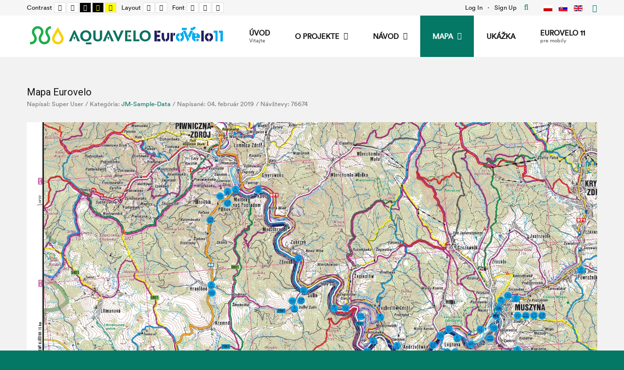

--- FILE ---
content_type: text/html; charset=utf-8
request_url: https://aquavelo.eu/index.php/sk/mapa-2/mapa-6?fontsize=100
body_size: 25669
content:
<!DOCTYPE html><html
xmlns="http://www.w3.org/1999/xhtml" xml:lang="sk-sk" lang="sk-sk" dir="ltr"><head><meta
http-equiv="X-UA-Compatible" content="IE=edge"><meta
name="viewport" content="width=device-width, initial-scale=1.0" /><meta
charset="utf-8" /><base
href="https://aquavelo.eu/index.php/sk/mapa-2/mapa-6" /><meta
name="author" content="Super User" /><meta
name="description" content="Aquavelo" /><title>Mapa EuroVelo11</title><link
href="https://aquavelo.eu/index.php/sk/component/search/?fontsize=100&amp;Itemid=1193&amp;format=opensearch" rel="search" title="Hľadať Aquavelo" type="application/opensearchdescription+xml" /><link
href="/templates/jm-education/cache/jmf_78834610f32006f4177fcc8e74b5fd26.css?v=1769376595" rel="stylesheet" /><link
href="//fonts.googleapis.com/css?family=Roboto:300,400,500,700" rel="stylesheet" /><style>.dj-hideitem { display: none !important; }
#jmm-social-315.default .jmm-list li.item-1 a .jmm-ico {background: #55acee;}#jmm-social-315.default .jmm-list li.item-1 a:hover .jmm-ico {background: #4c9ad6;}#jmm-social-315.default .jmm-list li.item-2 a .jmm-ico {background: #55acee;}#jmm-social-315.default .jmm-list li.item-2 a:hover .jmm-ico {background: #4c9ad6;}
			#dj-megamenu186mobile { display: none; }
		@media (max-width: 979px) {
			#dj-megamenu186, #dj-megamenu186sticky, #dj-megamenu186placeholder { display: none; }
			#dj-megamenu186mobile { display: block; }
		}
	div.mod_search187 input[type="search"]{ width:auto; }</style> <script src="/templates/jm-education/cache/jmf_82fb6d66b478e0af1552a7ea29870fbd.js?v=1651939558"></script> <script src="/templates/jm-education/cache/jmf_b99d68d7452b730b7cb35c89f9b8609d.js?v=1504246302" defer></script> <script>jQuery(function($){ initTooltips(); $("body").on("subform-row-add", initTooltips); function initTooltips (event, container) { container = container || document;$(container).find(".hasTooltip").tooltip({"html": true,"container": "body"});} });jQuery(window).on('load',  function() {
				new JCaption('img.caption');
			});window.cookiePath = '/';
	(function(){
		var cb = function() {
			var add = function(css) {
				var ss = document.styleSheets;
			    for (var i = 0; i < ss.length; i++) {
			        if (ss[i].href == css) return;
			    }
				var l = document.createElement('link'); l.rel = 'stylesheet';
				l.href = css;
				var h = document.getElementsByTagName('head')[0]; h.appendChild(l);
			}
			add('/media/djextensions/css/animate.min.css');
			add('/media/djextensions/css/animate.ext.css');
		};
		var raf = requestAnimationFrame || mozRequestAnimationFrame || webkitRequestAnimationFrame || msRequestAnimationFrame;
		if (raf) raf(cb);
		else window.addEventListener('load', cb);
	})();</script> <meta
property="og:title" content="Mapa Eurovelo" /><meta
property="og:url" content="https://aquavelo.eu/index.php/sk/mapa-2/mapa-6?fontsize=100" /><meta
property="og:type" content="article" /><meta
property="og:image" content="https://aquavelo.eu/images/aqua/mapaeu1.jpg" /><meta
property="og:site_name" content="Aquavelo" /><link
href="https://aquavelo.eu/images/favicon-16x16.png" rel="Shortcut Icon" />
 <script async src="https://www.googletagmanager.com/gtag/js?id=UA-143448447-1"></script> <script>window.dataLayer = window.dataLayer || [];
  function gtag(){dataLayer.push(arguments);}
  gtag('js', new Date());

  gtag('config', 'UA-143448447-1');</script></head><body
class=" fixed sticky-bar top-bar off-canvas-right   fsize100"><div
class="dj-offcanvas-wrapper"><div
class="dj-offcanvas-pusher"><div
class="dj-offcanvas-pusher-in"><div
id="jm-allpage"><div
id="jm-page"><div
id="jm-offcanvas"><div
id="jm-offcanvas-toolbar">
<a
class="toggle-nav close-menu"><span
class="icon-remove"></span></a></div><div
id="jm-offcanvas-content" class="jm-offcanvas"><div
class="jm-module "><div
class="jm-module-in"><h3 class="jm-title "><span>Menu</span> SK</h3><div
class="jm-module-content clearfix "><ul
class="nav menu mod-list"><li
class="item-1113 default"><a
href="/index.php/sk/" >Úvod</a></li><li
class="item-1115 deeper parent"><a
href="/index.php/sk/o-projekte-2" >O projekte</a><ul
class="nav-child unstyled small"><li
class="item-1194"><a
href="/index.php/sk/o-projekte-2/o-projekte-aquavelo" >O projekte Aquavelo</a></li><li
class="item-1195"><a
href="/index.php/sk/o-projekte-2/o-projekte-aquavelo-2" >O projekte EuroVelo11</a></li><li
class="item-1206"><a
href="/index.php/sk/o-projekte-2/aktuality" >Aktuality</a></li></ul></li><li
class="item-1116 deeper parent"><a
href="/index.php/sk/navod-2" >Návod</a><ul
class="nav-child unstyled small"><li
class="item-1114"><a
href="/index.php/sk/navod-2/stiahnut-aplikaciu-2" >Stiahnuť</a></li></ul></li><li
class="item-1117 active deeper parent"><a
href="/index.php/sk/mapa-2" >Mapa</a><ul
class="nav-child unstyled small"><li
class="item-1192"><a
href="/index.php/sk/mapa-2/mapa-5" >Mapa Aquavelo</a></li><li
class="item-1193 current active"><a
href="/index.php/sk/mapa-2/mapa-6" >Mapa EuroVelo11</a></li><li
class="item-1196"><a
href="https://aquavelo.eu/images/aqua/eurovelo-mapa1.pdf" >Mapa EuroVelo11 - I.</a></li><li
class="item-1197"><a
href="https://aquavelo.eu/images/aqua/eurovelo-mapa2.pdf" >Mapa EuroVelo11 - II. </a></li><li
class="item-1207"><a
href="https://aquavelo.eu/images/aqua/turisticka-mapa1.pdf" >Turistická mapa 1</a></li><li
class="item-1208"><a
href="https://aquavelo.eu/images/aqua/turisticka-mapa2.pdf" >Turistická mapa 2</a></li></ul></li><li
class="item-1118"><a
href="/index.php/sk/ukazka-2" >Ukážka</a></li><li
class="item-1189"><a
href="https://eurovelo.effortix.eu/" >Eurovelo 11</a></li></ul></div></div></div></div></div><header
id="jm-bar-wrapp" role="banner" class=""><div
id="jm-top-bar"><div
class="container-fluid"><div
class="row-fluid"><div
id="jm-top-bar1" class="pull-left span6"><div
id="jm-page-settings" class="pull-left" aria-hidden="true"><ul
class="nav menu"><li
class="contrast"><ul><li
class="contrast-label"><span
class="jm-separator">Contrast</span></li><li><a
href="/index.php/sk/mapa-2/mapa-6?contrast=normal" class="jm-normal" title="Enable Default mode."><span
class="fa fa-sun-o" aria-hidden="true"></span><span
class="sr-only">Default mode</span></a></li><li><a
href="/index.php/sk/mapa-2/mapa-6?contrast=night" class="jm-night" title="Enable Night mode."><span
class="fa fa-moon-o" aria-hidden="true"></span><span
class="sr-only">Night mode</span></a></li><li><a
href="/index.php/sk/mapa-2/mapa-6?contrast=highcontrast" class="jm-highcontrast" title="Set High Contrast Black White mode"><span
class="fa fa-eye" aria-hidden="true"></span><span
class="sr-only">High Contrast Black White mode</span></a></li><li><a
href="/index.php/sk/mapa-2/mapa-6?contrast=highcontrast2" class="jm-highcontrast2" title="Set High Contrast Black Yellow mode"><span
class="fa fa-eye" aria-hidden="true"></span><span
class="sr-only">High Contrast Black Yellow mode</span></a></li><li><a
href="/index.php/sk/mapa-2/mapa-6?contrast=highcontrast3" class="jm-highcontrast3" title="Set High Contrast Yellow Black mode"><span
class="fa fa-eye" aria-hidden="true"></span><span
class="sr-only">High Contrast Yellow Black mode</span></a></li></ul></li><li
class="container-width"><ul><li
class="width-label"><span
class="jm-separator">Layout</span></li><li><a
href="/index.php/sk/mapa-2/mapa-6?width=fixed" class="jm-fixed" title="Enable Fixed layout."><span
class="fa fa-compress" aria-hidden="true"></span><span
class="sr-only">Fixed layout</span></a></li><li><a
href="/index.php/sk/mapa-2/mapa-6?width=wide" class="jm-wide" title="Enable Wide layout."><span
class="fa fa-expand" aria-hidden="true"></span><span
class="sr-only">Wide layout</span></a></li></ul></li><li
class="resizer"><ul><li
class="resizer-label"><span
class="jm-separator">Font</span></li><li><a
href="/index.php/sk/mapa-2/mapa-6?fontsize=70" class="jm-font-smaller" title="Smaller Font"><span
class="fa fa-minus-circle" aria-hidden="true"></span><span
class="sr-only">Set Smaller Font</span></a></li><li><a
href="/index.php/sk/mapa-2/mapa-6?fontsize=100" class="jm-font-normal" title="Default Font"><span
class="fa fa-font" aria-hidden="true"></span><span
class="sr-only">Set Default Font</span></a></li><li><a
href="/index.php/sk/mapa-2/mapa-6?fontsize=130" class="jm-font-larger" title="Larger Font"><span
class="fa fa-plus-circle" aria-hidden="true"></span><span
class="sr-only">Set Larger Font</span></a></li></ul></li></ul></div></div><div
id="jm-top-bar2" class="pull-right span6"><div
class="jm-module-raw  visible-desktop"><div
id="jmm-offcanvas-button-314" class="jmm-offcanvas-button  visible-desktop">
<a
class="toggle-nav menu"><span
class="fa fa-bars"></span></a></div></div><div
class="jm-module-raw "><div
class="mod-languages"><ul
class="lang-inline" dir="ltr"><li>
<a
href="/index.php/pl/">
<img
src="/media/mod_languages/images/pl_pl.gif" alt="Polski (PL)" title="Polski (PL)" />										</a></li><li
class="lang-active">
<a
href="https://aquavelo.eu/index.php/sk/mapa-2/mapa-6?fontsize=100">
<img
src="/media/mod_languages/images/sk_sk.gif" alt="Slovak (Slovenčina)" title="Slovak (Slovenčina)" />										</a></li><li>
<a
href="/index.php/en/">
<img
src="/media/mod_languages/images/en.gif" alt="English (UK)" title="English (UK)" />										</a></li></ul></div></div><div
class="jm-module-raw  search-ms"><div
class="search search-ms mod_search187"><form
action="/index.php/sk/mapa-2/mapa-6" method="post" class="form-inline" role="search">
<button
class="button btn btn-primary" onclick="this.form.searchword.focus();">Hľadať</button><label
for="mod-search-searchword187" class="element-invisible">Hľadať ...</label> <input
name="searchword" id="mod-search-searchword187" maxlength="200"  class="inputbox search-query input-medium" type="search" size="20" placeholder="Hľadať ..." />		<input
type="hidden" name="task" value="search" />
<input
type="hidden" name="option" value="com_search" />
<input
type="hidden" name="Itemid" value="1193" /></form></div></div><div
class="jm-module-raw "><ul
class="nav menu mod-list"><li
class="item-795"><a
href="/index.php/sk/log-in" >Log In</a></li><li
class="item-796"><a
href="/index.php/sk/sign-up" >Sign Up</a></li></ul></div></div></div></div></div><div
id="jm-logo-nav"><div
class="container-fluid"><div
id="jm-logo-nav-in"><div
id="jm-bar-left" class="pull-left"><div
id="jm-logo-sitedesc"><div
id="jm-logo-sitedesc-in"><div
id="jm-logo">
<a
href="https://aquavelo.eu/">
<img
src="https://aquavelo.eu/images/logo1.png" alt="Aquavelo" />
</a></div></div></div></div><div
id="jm-bar-right" class="pull-right "><nav
id="jm-top-menu-nav" tabindex="-1" role="navigation"><div
class="jm-module-raw "><ul
id="dj-megamenu186" class="dj-megamenu dj-megamenu-override hasSubtitles " data-options='{"wrap":"jm-logo-nav-in","animIn":"fadeInUp","animOut":"zoomOut","animSpeed":"fast","openDelay":"250","closeDelay":"500","event":"mouseenter","fixed":"0","offset":"0","theme":"override","direction":"ltr","wcag":"1"}' data-trigger="979"><li
class="dj-up itemid1113 first"><a
class="dj-up_a  withsubtitle " href="/index.php/sk/" ><span >Úvod<small
class="subtitle">Vitajte</small></span></a></li><li
class="dj-up itemid1115 parent"><a
class="dj-up_a  " href="/index.php/sk/o-projekte-2" ><span
class="dj-drop" >O projekte<em
class="arrow" aria-hidden="true"></em></span></a><div
class="dj-subwrap  single_column subcols1" style=""><div
class="dj-subwrap-in" style="width:240px;"><div
class="dj-subcol" style="width:240px"><ul
class="dj-submenu"><li
class="itemid1194 first"><a
href="/index.php/sk/o-projekte-2/o-projekte-aquavelo" >O projekte Aquavelo</a></li><li
class="itemid1195"><a
href="/index.php/sk/o-projekte-2/o-projekte-aquavelo-2" >O projekte EuroVelo11</a></li><li
class="itemid1206"><a
href="/index.php/sk/o-projekte-2/aktuality" >Aktuality</a></li></ul></div><div
style="clear:both;height:0"></div></div></div></li><li
class="dj-up itemid1116 parent"><a
class="dj-up_a  " href="/index.php/sk/navod-2" ><span
class="dj-drop" >Návod<em
class="arrow" aria-hidden="true"></em></span></a><div
class="dj-subwrap  single_column subcols1" style=""><div
class="dj-subwrap-in" style="width:240px;"><div
class="dj-subcol" style="width:240px"><ul
class="dj-submenu"><li
class="itemid1114 first"><a
href="/index.php/sk/navod-2/stiahnut-aplikaciu-2" >Stiahnuť<small
class="subtitle">aplikáciu</small></a></li></ul></div><div
style="clear:both;height:0"></div></div></div></li><li
class="dj-up itemid1117 active parent"><a
class="dj-up_a active " href="/index.php/sk/mapa-2" ><span
class="dj-drop" >Mapa<em
class="arrow" aria-hidden="true"></em></span></a><div
class="dj-subwrap  single_column subcols1" style=""><div
class="dj-subwrap-in" style="width:240px;"><div
class="dj-subcol" style="width:240px"><ul
class="dj-submenu"><li
class="itemid1192 first"><a
href="/index.php/sk/mapa-2/mapa-5" >Mapa Aquavelo</a></li><li
class="itemid1193 current active"><a
class="active " href="/index.php/sk/mapa-2/mapa-6" >Mapa EuroVelo11</a></li><li
class="itemid1196"><a
href="https://aquavelo.eu/images/aqua/eurovelo-mapa1.pdf" >Mapa EuroVelo11 - I.<small
class="subtitle">(PDF 36 MB)</small></a></li><li
class="itemid1197"><a
href="https://aquavelo.eu/images/aqua/eurovelo-mapa2.pdf" >Mapa EuroVelo11 - II. <small
class="subtitle">(PDF 40 MB)</small></a></li><li
class="itemid1207"><a
href="https://aquavelo.eu/images/aqua/turisticka-mapa1.pdf" >Turistická mapa 1<small
class="subtitle">St. Ľubovaňa, Piwnična-Zdrój, Rytro, Muszyna, (6 MB)</small></a></li><li
class="itemid1208"><a
href="https://aquavelo.eu/images/aqua/turisticka-mapa2.pdf" >Turistická mapa 2<small
class="subtitle">St. Ľubovaňa, Piwnična-Zdrój, Rytro, Muszyna, (7 MB)</small></a></li></ul></div><div
style="clear:both;height:0"></div></div></div></li><li
class="dj-up itemid1118"><a
class="dj-up_a  " href="/index.php/sk/ukazka-2" ><span >Ukážka</span></a></li><li
class="dj-up itemid1189"><a
class="dj-up_a  withsubtitle " href="https://eurovelo.effortix.eu/" ><span >Eurovelo 11<small
class="subtitle">pre mobily</small></span></a></li></ul><div
id="dj-megamenu186mobile" class="dj-megamenu-offcanvas dj-megamenu-offcanvas-light hasSubtitles ">
<a
href="#" class="dj-mobile-open-btn" aria-label="Open mobile menu"><span
class="fa fa-bars" aria-hidden="true"></span></a><aside
class="dj-offcanvas dj-offcanvas-light hasSubtitles " data-effect="3"><div
class="dj-offcanvas-top">
<a
href="#" class="dj-offcanvas-close-btn" aria-label="Close mobile menu"><span
class="fa fa-close" aria-hidden="true"></span></a></div><div
class="dj-offcanvas-logo">
<a
href="https://aquavelo.eu/">
<img src="/images/logo.png" alt="Aquavelo" />
</a></div><div
class="dj-offcanvas-modules"><div
class="moduletable text-center"><div
id="jmm-social-316" class="jmm-social override  text-center"><div
class="jmm-social-in view-1"><ul
class="jmm-list items-1"><li
class="jmm-item item-1 twitter"><a
class="jmm-link" href="https://twitter.com/AQUAVELO1" target="_blank" aria-label="Twitter" title="Twitter"><span
class="jmm-ico fa fa-twitter" aria-hidden="true"></span></a></li></ul></div></div></div></div><div
class="dj-offcanvas-content"><ul
class="dj-mobile-nav dj-mobile-light hasSubtitles "><li
class="dj-mobileitem itemid-1113"><a
class=" withsubtitle " href="/index.php/sk/" >Úvod<br/><small
class="subtitle">Vitajte</small></a></li><li
class="dj-mobileitem itemid-1115 deeper parent"><a
href="/index.php/sk/o-projekte-2" >O projekte</a><ul
class="dj-mobile-nav-child"><li
class="dj-mobileitem itemid-1194"><a
href="/index.php/sk/o-projekte-2/o-projekte-aquavelo" >O projekte Aquavelo</a></li><li
class="dj-mobileitem itemid-1195"><a
href="/index.php/sk/o-projekte-2/o-projekte-aquavelo-2" >O projekte EuroVelo11</a></li><li
class="dj-mobileitem itemid-1206"><a
href="/index.php/sk/o-projekte-2/aktuality" >Aktuality</a></li></ul></li><li
class="dj-mobileitem itemid-1116 deeper parent"><a
href="/index.php/sk/navod-2" >Návod</a><ul
class="dj-mobile-nav-child"><li
class="dj-mobileitem itemid-1114"><a
class=" withsubtitle " href="/index.php/sk/navod-2/stiahnut-aplikaciu-2" >Stiahnuť<br/><small
class="subtitle">aplikáciu</small></a></li></ul></li><li
class="dj-mobileitem itemid-1117 active deeper parent"><a
href="/index.php/sk/mapa-2" >Mapa</a><ul
class="dj-mobile-nav-child"><li
class="dj-mobileitem itemid-1192"><a
href="/index.php/sk/mapa-2/mapa-5" >Mapa Aquavelo</a></li><li
class="dj-mobileitem itemid-1193 current active"><a
href="/index.php/sk/mapa-2/mapa-6" >Mapa EuroVelo11</a></li><li
class="dj-mobileitem itemid-1196"><a
class=" withsubtitle " href="https://aquavelo.eu/images/aqua/eurovelo-mapa1.pdf" >Mapa EuroVelo11 - I.<br/><small
class="subtitle">(PDF 36 MB)</small></a></li><li
class="dj-mobileitem itemid-1197"><a
class=" withsubtitle " href="https://aquavelo.eu/images/aqua/eurovelo-mapa2.pdf" >Mapa EuroVelo11 - II. <br/><small
class="subtitle">(PDF 40 MB)</small></a></li><li
class="dj-mobileitem itemid-1207"><a
class=" withsubtitle " href="https://aquavelo.eu/images/aqua/turisticka-mapa1.pdf" >Turistická mapa 1<br/><small
class="subtitle">St. Ľubovaňa, Piwnična-Zdrój, Rytro, Muszyna, (6 MB)</small></a></li><li
class="dj-mobileitem itemid-1208"><a
class=" withsubtitle " href="https://aquavelo.eu/images/aqua/turisticka-mapa2.pdf" >Turistická mapa 2<br/><small
class="subtitle">St. Ľubovaňa, Piwnična-Zdrój, Rytro, Muszyna, (7 MB)</small></a></li></ul></li><li
class="dj-mobileitem itemid-1118"><a
href="/index.php/sk/ukazka-2" >Ukážka</a></li><li
class="dj-mobileitem itemid-1189"><a
class=" withsubtitle " href="https://eurovelo.effortix.eu/" >Eurovelo 11<br/><small
class="subtitle">pre mobily</small></a></li></ul></div><div
class="dj-offcanvas-end" tabindex="0"></div></aside></div></div></nav></div></div></div></div></header><div
id="jm-system-message"><div
class="container-fluid"><div
id="system-message-container"></div></div></div><div
id="jm-main" tabindex="-1"><div
class="container-fluid"><div
class="row-fluid"><div
id="jm-content" class="span12" data-xtablet="span12" data-tablet="span12" data-mobile="span12"><main
id="jm-maincontent" role="main"><div
class="item-page" itemscope itemtype="https://schema.org/Article"><meta
itemprop="inLanguage" content="sk-SK" /><div
class="page-header"><h2 itemprop="headline">
Mapa Eurovelo</h2></div><dl
class="article-info muted"><dt
class="article-info-term">
Podrobnosti</dt><dd
class="createdby" itemprop="author" itemscope itemtype="https://schema.org/Person">
Napísal: <span
itemprop="name">Super User</span></dd><dd
class="category-name">
Kategória: <a
href="/index.php/sk/category-list" itemprop="genre">JM-Sample-Data</a></dd><dd
class="create">
<span
class="icon-calendar" aria-hidden="true"></span>
<time
datetime="2019-02-04T11:09:15+00:00" itemprop="dateCreated">
Napísané: 04. február 2019					</time></dd><dd
class="hits">
<span
class="icon-eye-open" aria-hidden="true"></span><meta
itemprop="interactionCount" content="UserPageVisits:76674" />
Návštevy: 76674</dd></dl><div
itemprop="articleBody">
<p><a href="/images/aqua/mapaeu1.jpg" title="Mapa"><img src="/images/aqua/mapaeu1.jpg" alt="" /></a></p>
<p><a href="/images/aqua/mapaeu2.jpg"><img src="/images/aqua/mapaeu2.jpg" alt="" /></a></p>
<p></p></div><ul
class="pager pagenav"><li
class="previous">
<a
class="hasTooltip" title="Mapa Aquavelo" aria-label="Predchádzajúci článok: Mapa Aquavelo" href="/index.php/sk/mapa-2/mapa-5" rel="prev">
<span
class="icon-chevron-left" aria-hidden="true"></span> <span
aria-hidden="true">Predch.</span>		</a></li><li
class="next">
<a
class="hasTooltip" title="O projekte Aquavelo" aria-label="Nasledujúci článok: O projekte Aquavelo" href="/index.php/sk/o-projekte-2/o-projekte-aquavelo" rel="next">
<span
aria-hidden="true">Nasl.</span> <span
class="icon-chevron-right" aria-hidden="true"></span>		</a></li></ul></div></main></div></div></div></div><div
id="jm-bottom2" class=""><div
class="container-fluid"><div
class="row-fluid jm-flexiblock jm-bottom2"><div
class="span3"  data-default="span3" data-wide="span3" data-normal="span3" data-xtablet="span6" data-tablet="span100" data-mobile="span100"><div
class="jm-module "><div
class="jm-module-in"><div
class="jm-module-content clearfix notitle"><div
class="custom"  >
<p><strong>Partner Aquavelo:</strong><br
/>Związek Gmin Krynicko-<br
/>Popradzkich w Muszynie</p>
<p><a
href="http://cms33.vpo87.iat.pl/">http://cms33.vpo87.iat.pl/</a></p></div></div></div></div><div
class="jm-module "><div
class="jm-module-in"><div
class="jm-module-content clearfix notitle"><div
class="custom"  >
<p><strong>Partner EuroVelo11:</strong><br
/>Miasto i Gmina <br
/>Uzdrowiskowa Muszyna</p>
<p><a
href="http://www.muszyna.pl">http://www.muszyna.pl</a></p></div></div></div></div></div><div
class="span3"  data-default="span3" data-wide="span3" data-normal="span3" data-xtablet="span6" data-tablet="span50 first-span" data-mobile="span50 first-span"><div
class="jm-module "><div
class="jm-module-in"><div
class="jm-module-content clearfix notitle"><div
class="custom"  >
<p><strong>PARTNER Aquavelo:</strong><br
/>Miasto i Gmina Szczawnica</p>
<p><a
href="http://szczawnica.pl/">http://szczawnica.pl/</a></p>
<p>.</p></div></div></div></div><div
class="jm-module "><div
class="jm-module-in"><div
class="jm-module-content clearfix notitle"><div
class="custom"  >
<p><strong>PARTNER EuroVelo11:</strong><br
/>Severovýchod Slovenska</p>
<p><a
href="https://www.severovychod.sk/">www.severovychod.sk</a></p></div></div></div></div></div><div
class="span2"  data-default="span2" data-wide="span2" data-normal="span2" data-xtablet="span4 first-span" data-tablet="span50" data-mobile="span50"><div
class="jm-module "><div
class="jm-module-in"><div
class="jm-module-content clearfix notitle"><div
class="custom"  >
<p><span><strong>Partner Aquavelo:</strong><br
/>Mesto Bardejov</span></p>
<p><span><a
href="http://www.bardejov.sk/">http://www.bardejov.sk/</a></span></p>
<p><span>.</span></p></div></div></div></div><div
class="jm-module "><div
class="jm-module-in"><div
class="jm-module-content clearfix notitle"><div
class="custom"  >
<p><span><strong>Partner EuroVelo11:</strong><br
/>Miasto i Gmina <br
/>Piwniczna-Zdrój<br
/></span></p>
<p><a
href="https://www.piwniczna.pl">www.piwniczna.pl</a></p></div></div></div></div></div><div
class="span2"  data-default="span2" data-wide="span2" data-normal="span2" data-xtablet="span4" data-tablet="span50 first-span" data-mobile="span50 first-span"><div
class="jm-module "><div
class="jm-module-in"><div
class="jm-module-content clearfix notitle"><div
class="custom"  >
<p><strong>Partner Aquavelo:</strong><br
/>Ľubovnianske regionálne združenie <br
/>miest a obcí Stará Ľubovňa</p>
<p><a
href="http://www.lrz.sk/">http://www.lrz.sk/</a></p></div></div></div></div><div
class="jm-module "><div
class="jm-module-in"><div
class="jm-module-content clearfix notitle"><div
class="custom"  >
<p><strong>Partner EuroVelo11:</strong><br
/>Ľubovnianske regionálne združenie <br
/>miest a obcí Stará Ľubovňa</p>
<p><a
href="http://www.lrz.sk/">http://www.lrz.sk/</a></p></div></div></div></div></div><div
class="span2"  data-default="span2" data-wide="span2" data-normal="span2" data-xtablet="span4" data-tablet="span50" data-mobile="span50"><div
class="jm-module "><div
class="jm-module-in"><div
class="jm-module-content clearfix notitle"><div
class="custom"  >
<p><strong>Partner Aquavelo:</strong><br
/>Oblastná organizácia <br
/>cestovného ruchu <br
/>"ŠARIŠ" – BARDEJOV</p>
<p><span><a
href="http://www.visitbardejov.sk/">http://www.visitbardejov.sk/</a></span></p></div></div></div></div><div
class="jm-module "><div
class="jm-module-in"><div
class="jm-module-content clearfix notitle"><div
class="custom"  >
<p><strong>Partner EuroVelo11:</strong><br
/>Gmina Rytro <a
href="https://www.rytro.pl">www.rytro.pl</a><br
/>Miasto i Gmina <br
/>Uzdrowiskowa Muszyna<br
/><a
href="http://www.muszyna.pl">www.muszyna.pl</a></p>
<p></p>
<p></p></div></div></div></div></div></div></div></div><footer
id="jm-footer" role="contentinfo" class=""><div
class="container-fluid clearfix jm-footer"><div
id="jm-footer-in" class="row-fluid"><div
id="jm-footer-left" class="span4 pull-left "><div
id="jm-copyrights"><div
class="custom"  >
<p><a
href="https://sarisska-hradna-cesta.web.app/">Aquavelo</a> © <a
href="https://weblib.sk/">2018</a> <a
href="https://effortix--map-13914-e9utt1wg.web.app/">Eurovelo </a><a
href="https://effortix--13927-d9p4jtzu.web.app">2021</a><a
href="https://effortix--map-13914-e9utt1wg.web.app/"></a></p></div></div></div><div
id="jm-footer-center" class="span4 pull-left "><div
id="jmm-social-315" class="jmm-social default "><div
class="jmm-social-in view-1"><ul
class="jmm-list items-2"><li
class="jmm-item item-1 twitter"><a
class="jmm-link" href="https://twitter.com/AQUAVELO1" target="_blank" aria-label="Twitter" title="Twitter"><span
class="jmm-ico fa fa-twitter" aria-hidden="true"></span></a></li><li
class="jmm-item item-2 instagram"><a
class="jmm-link" href="https://www.instagram.com/aquavelo1/" target="_blank" aria-label="Instagram" title="Instagram"><span
class="jmm-ico fa fa-camera" aria-hidden="true"></span></a></li></ul></div></div></div><div
id="jm-footer-right" class="span4 pull-right"><div
id="jm-poweredby">
<a
href="https://www.joomla-monster.com" target="_blank" rel="nofollow">Joomla Templates</a> by Joomla-Monster.com</div></div></div></div></footer>
<p
id="jm-back-top"><a
id="backtotop" href="#"><span
class="fa fa-angle-up" aria-hidden="true"></span><span
class="sr-only">Back to top</span></a></p></div></div></div></div></div></body></html>